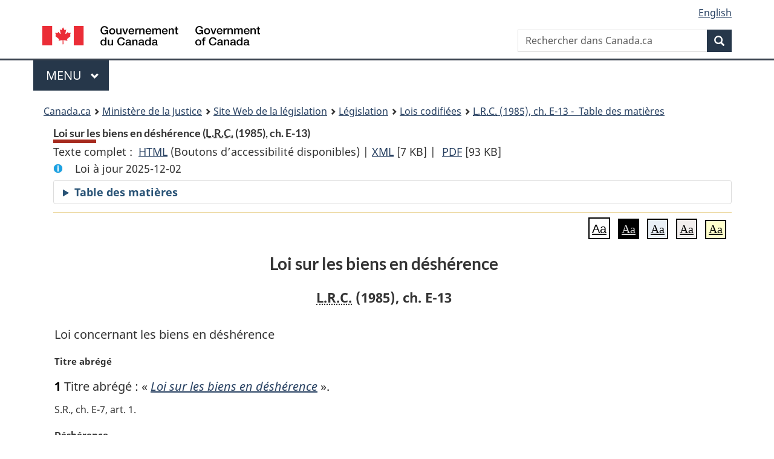

--- FILE ---
content_type: text/html
request_url: https://laws.justice.gc.ca/fra/lois/E-13/TexteComplet.html
body_size: 20168
content:
<!DOCTYPE html>
<html class="no-js" lang="fr" dir="ltr">
<head>
<meta charset="utf-8">
<meta property="dcterms:accessRights" content="2"/>
<meta property="dcterms:service" content="JUS-Laws_Lois"/>
<meta content="width=device-width,initial-scale=1" name="viewport">
<meta name="dcterms.language" title="ISO639-2" content="fra" />
<link href="/canada/themes-dist/GCWeb/assets/favicon.ico" rel="icon" type="image/x-icon">
<link rel="stylesheet" href="/canada/themes-dist/GCWeb/css/theme.min.css">
<link rel="stylesheet" type="text/css" href="/css/browse.css">
<link rel="stylesheet" type="text/css" href="/css/lawContent.css">
<link rel="stylesheet" type="text/css" href="/css/commonView.css">
<script src="//assets.adobedtm.com/be5dfd287373/bb72b7edd313/launch-e34f760eaec8.min.js"></script>
<link rel="stylesheet" href="/js/jquery-ui.css" />
<title>Loi sur les biens en déshérence</title>
<meta content="width=device-width, initial-scale=1" name="viewport" />
<!-- Meta data -->
<meta name="description" content="Les ressources en ligne des lois et reglements codifiés du Canada" />
<meta name="dcterms.title" content="Lois codifiées, Loi sur les biens en déshérence" />
<meta name="dcterms.creator" title="Justice" content="Direction des services législatifs" />
<meta name="dcterms.subject" title="scheme" content="Les ressources en ligne des lois et reglements codifiés, Loi sur les biens en déshérence" />
<meta name="dcterms.language" title="ISO639-2" content="fra" />
<link href="https://fonts.googleapis.com/css?family=Montserrat" rel="stylesheet">
</head>
<body vocab="http://schema.org/" typeof="webPage">
<nav>
	<ul id="wb-tphp" class="wb-init wb-disable-inited">
		<li class="wb-slc"><a class="wb-sl" href="#wb-cont">Passer au contenu principal</a></li>
		<li class="wb-slc"><a class="wb-sl" href="#wb-info">Passer à « À propos de ce site</a></li>
		<li class="wb-slc"><a class="wb-sl" rel="alternate" href="?wbdisable=true">Passer à la version HTML simplifiée</a></li>
	</ul>
</nav>

<header>
	<div id="wb-bnr" class="container">
		<section id="wb-lng" class="text-right">
			<h2 class="wb-inv">Language selection</h2>
			<ul class="list-inline margin-bottom-none">
				<li><a lang="en" href="/scripts/changelanguage.asp">English</a></li>
			</ul>
		</section>
		<div class="row">
			<div class="brand col-xs-5 col-md-4">
				<a href="https://www.canada.ca/fr.html" rel="external"><img src="/canada/themes-dist/GCWeb/assets/sig-blk-fr.svg" alt="Gouvernement du Canada" property="logo"></a>
			</div>
			<section id="wb-srch" class="col-lg-8 text-right">
				<h2>Recherche</h2>
				<form action="https://www.canada.ca/fr/sr/srb.html" method="get" name="cse-search-box" role="search" class="form-inline ng-pristine ng-valid">
					<div class="form-group">
						<label for="wb-srch-q" class="wb-inv">Rechercher dans Canada.ca</label>
						<input name="cdn" value="canada" type="hidden">
						<input name="st" value="s" type="hidden">
						<input name="num" value="10" type="hidden">
						<input name="langs" value="fr" type="hidden">
						<input name="st1rt" value="1" type="hidden">
						<input name="s5bm3ts21rch" value="x" type="hidden">
					  <input id="wb-srch-q" list="wb-srch-q-ac" class="wb-srch-q form-control" name="q" type="search" value="" size="34" maxlength="170" placeholder="Rechercher dans Canada.ca">
						<input type="hidden" name="_charset_" value="UTF-8">
						<datalist id="wb-srch-q-ac">
					  </datalist>
					</div>
					<div class="form-group submit">
					<button type="submit" id="wb-srch-sub" class="btn btn-primary btn-small" name="wb-srch-sub"><span class="glyphicon-search glyphicon"></span><span class="wb-inv">Recherche</span></button>
					</div>
				</form>
			</section>
		</div>
	</div>
<nav id="wb-cont-menu" class="gcweb-v2 gcweb-menu" typeof="SiteNavigationElement">
	<div class="container">
		<h2 class="wb-inv">Menu</h2>
		<button type="button" aria-haspopup="true" aria-expanded="false">Menu <span class="wb-inv">principal</span> <span class="expicon glyphicon glyphicon-chevron-down"></span>
	  </button>
		<ul role="menu" aria-orientation="vertical" data-ajax-replace="https://www.canada.ca/content/dam/canada/sitemenu/sitemenu-v2-fr.html">
		  <li role="presentation"><a role="menuitem" href="https://www.canada.ca/fr/services/emplois.html">Emplois et milieu de travail</a></li>
		  <li role="presentation"><a role="menuitem" href="https://www.canada.ca/fr/services/immigration-citoyennete.html">Immigration et citoyennet&eacute;</a></li>
		  <li role="presentation"><a role="menuitem" href="https://voyage.gc.ca/">Voyage et tourisme</a></li>
		  <li role="presentation"><a role="menuitem" href="https://www.canada.ca/fr/services/entreprises.html">Entreprises et industrie</a></li>
		  <li role="presentation"><a role="menuitem" href="https://www.canada.ca/fr/services/prestations.html">Prestations</a></li>
		  <li role="presentation"><a role="menuitem" href="https://www.canada.ca/fr/services/sante.html">Sant&eacute;</a></li>
		  <li role="presentation"><a role="menuitem" href="https://www.canada.ca/fr/services/impots.html">Impôts</a></li>
		  <li role="presentation"><a role="menuitem" href="https://www.canada.ca/fr/services/environnement.html">Environnement et ressources naturelles</a></li>
		  <li role="presentation"><a role="menuitem" href="https://www.canada.ca/fr/services/defense.html">S&eacute;curit&eacute; nationale et d&eacute;fense</a></li>
		  <li role="presentation"><a role="menuitem" href="https://www.canada.ca/fr/services/culture.html">Culture, histoire et sport</a></li>
		  <li role="presentation"><a role="menuitem" href="https://www.canada.ca/fr/services/police.html">Services de police, justice et urgences</a></li>
		  <li role="presentation"><a role="menuitem" href="https://www.canada.ca/fr/services/transport.html">Transport et infrastructure</a></li>
		  <li role="presentation"><a role="menuitem" href="https://international.gc.ca/world-monde/index.aspx?lang=fra">Canada et le monde</a></li>
		  <li role="presentation"><a role="menuitem" href="https://www.canada.ca/fr/services/finance.html">Argent et finances</a></li>
		  <li role="presentation"><a role="menuitem" href="https://www.canada.ca/fr/services/science.html">Science et innovation</a></li>
		</ul>
	</div>
</nav>
<nav id="wb-bc" property="breadcrumb"><h2>You are here:</h2><div class="container"><ol class="breadcrumb"><li><a href="https://www.canada.ca/fr.html">Canada.ca</a></li><li><a href="https://www.justice.gc.ca/fra/index.html">Ministère de la Justice</a></li><li><a href="/fra">Site Web de la législation</a></li><li><a href="/fra/lois-index.html">Législation</a></li><li><a href="/fra/lois/">Lois codifiées</a></li><li><a href="/fra/lois/E-13/index.html"><abbr title='Lois révisées du Canada'>L.R.C.</abbr> (1985), ch. E-13 - &#x00A0;Table des matières</a></li></ol></div></nav>
</header>
<main property="mainContentOfPage" typeof="WebPageElement">
<div class="container">
<!-- MAIN CONT DIV START -->
<div class='legisHeader'><header><h1 id='wb-cont' class='HeadTitle'>Loi sur les biens en déshérence&#x00A0;(<abbr title='Lois révisées du Canada'>L.R.C.</abbr> (1985), ch. E-13)</h1><div id='printAll'><p id='FullDoc'>Texte complet : &nbsp;</p><ul><li><a href='TexteComplet.html'>HTML<span class='wb-invisible'>Texte complet : Loi sur les biens en déshérence</span></a>&nbsp;(Boutons d’accessibilité disponibles) |&nbsp;</li><li><a href='/fra/XML/E-13.xml'>XML<span class='wb-invisible'>Texte complet : Loi sur les biens en déshérence</span></a> <span class='fileSize'>[7 KB]</span>&nbsp;|&nbsp;</li> <li><a href='/PDF/E-13.pdf'>PDF<span class='wb-invisible'>Texte complet : Loi sur les biens en déshérence</span></a> <span class='fileSize'>[93 KB]</span></li></ul></div><div class='info'><p id='assentedDate'>Loi &agrave; jour 2025-12-02</p></div><div class="tocBar"><details><summary>Table des matières</summary><nav>
<ul class="TocIndent">
<li><a title="Page 1" href="#">
Loi sur les biens en déshérence</a></li></ul>

</nav>

</details></div></header><div class='lineSeparator goldLineTop'></div></div><div class='docContents' id='docCont'><div class="wb-txthl">
<section class="intro"><header><hgroup><h2 class='Title-of-Act'>Loi sur les biens en déshérence</h2><p class='ChapterNumber'><abbr title='Lois révisées du Canada'>L.R.C.</abbr> (1985), ch. E-13</p></hgroup></header><p class='LongTitle' id='id-lt'>Loi concernant les biens en déshérence</p></section>
<section>
<p class="MarginalNote"><span class="wb-invisible">Note marginale :</span>Titre abrégé</p><p class="Section" id="174230"><strong><a class="sectionLabel" id="s-1"><span class="sectionLabel">1</span></a></strong> Titre abrégé : « <cite class="XRefExternalAct"><a href="/fra/lois/E-13">Loi sur les biens en déshérence</a></cite> ».</p><div class="HistoricalNote"><ul class="HistoricalNote"><li class="HistoricalNoteSubItem">S.R., ch. E-7, art. 1</li></ul></div>
<p class="MarginalNote"><span class="wb-invisible">Note marginale :</span>Déshérence</p><p class="Section" id="174234"><strong><a class="sectionLabel" id="s-2"><span class="sectionLabel">2</span></a></strong> Lorsque Sa Majesté du chef du Canada a droit à un terrain ou autre bien, meuble ou immeuble, du fait que la personne qui en dernier lieu était en possession de ce bien ou y avait droit est décédée intestat et sans héritier légitime, ou du fait qu’une personne morale, association ou société a été définitivement dissoute ou liquidée ou a cessé d’exister, le procureur général du Canada peut en faire prendre possession au nom de Sa Majesté, ou, si la possession en est empêchée, produire une plainte en Cour fédérale en vue de son recouvrement.</p><div class="HistoricalNote"><ul class="HistoricalNote"><li class="HistoricalNoteSubItem">S.R., ch. E-7, art. 2</li><li class="HistoricalNoteSubItem"> S.R., ch. 10(2e suppl.), art. 64</li></ul></div>
<p class="MarginalNote"><span class="wb-invisible">Note marginale :</span>Cession de biens en déshérence</p><p class="Section" id="174238"><strong><a class="sectionLabel" id="s-3"><span class="sectionLabel">3</span></a></strong> Le gouverneur en conseil peut céder, en totalité ou en partie, un bien meuble ou immeuble qui est actuellement ou peut devenir la propriété de Sa Majesté, ainsi que le mentionne l’article 2, ou un intérêt dans ce bien :</p><ul class="ProvisionList"><li><p class="Paragraph" id="174240"><span class="lawlabel">a)</span> à toute personne qui, de l’avis du gouverneur en conseil, était légalement ou moralement fondée à réclamer du propriétaire antérieur, ou avait un droit ou une prétention juste ou naturelle de succéder à la totalité ou à une partie des biens de ce dernier;</p></li><li><p class="Paragraph" id="174241"><span class="lawlabel">b)</span> en vue d’en disposer selon ce que le gouverneur en conseil croit avoir été l’intention du propriétaire antérieur;</p></li><li><p class="Paragraph" id="174242"><span class="lawlabel">c)</span> en vue de récompenser quiconque révèle l’existence de ce bien à Sa Majesté.</p></li></ul><div class="HistoricalNote"><ul class="HistoricalNote"><li class="HistoricalNoteSubItem">S.R., ch. E-7, art. 3</li></ul></div>
<p class="MarginalNote"><span class="wb-invisible">Note marginale :</span>Recouvrement de possession</p><p class="Section" id="174245"><strong><a class="sectionLabel" id="s-4"><span class="sectionLabel">4</span></a></strong> Une cession prévue à l’article 3 peut être faite sans qu’il y ait de véritable entrée en jouissance ou prise de possession, et, si la possession en est empêchée, la personne à qui la cession est faite peut en poursuivre le recouvrement devant tout tribunal compétent.</p><div class="HistoricalNote"><ul class="HistoricalNote"><li class="HistoricalNoteSubItem">S.R., ch. E-7, art. 4</li></ul></div>
<p class="MarginalNote"><span class="wb-invisible">Note marginale :</span>Délai pour intenter une action</p><p class="Section" id="174249"><strong><a class="sectionLabel" id="s-5"><span class="sectionLabel">5</span></a></strong> Nulle action ne peut, après cinq ans à compter du décès de la personne qui, en dernier lieu, a été en possession du bien en cause ou y a eu droit, ou, si cette personne était une personne morale, association ou société, après cinq ans à compter de la date où elle a été dissoute, liquidée ou a cessé d’exister, être intentée ou soutenue contre Sa Majesté du chef du Canada, le procureur général du Canada ou un ministre ou un fonctionnaire de Sa Majesté du chef du Canada, en vue de recouvrer :</p><ul class="ProvisionList"><li><p class="Paragraph" id="174251"><span class="lawlabel">a)</span> soit la totalité ou une partie d’un bien meuble ou immeuble, qui, du fait que la personne en possession de ce bien ou y ayant eu droit en dernier lieu est décédée intestat et sans héritier ou qu’une personne morale, association ou société a été définitivement dissoute, liquidée ou a cessé d’exister, a été judiciairement attribué à Sa Majesté du chef du Canada, ou dont le procureur général du Canada a fait prendre possession au nom de Sa Majesté, ou qui est autrement entré en la possession de Sa Majesté à titre de bien en déshérence ou de bien vacant;</p></li><li><p class="Paragraph" id="174252"><span class="lawlabel">b)</span> soit une indemnité ou des dommages-intérêts relativement à ce bien, sa prise de possession ou l’empêchement à sa possession.</p></li></ul><div class="HistoricalNote"><ul class="HistoricalNote"><li class="HistoricalNoteSubItem">L.R. (1985), ch. E-13, art. 5</li><li class="HistoricalNoteSubItem"> 2000, ch. 12, art. 110</li></ul></div>

</section></div></div>
<!-- MAIN CONT DIV END --></div>
<section class="pagedetails container">
    <h2 class="wb-inv">Détails de la page</h2>   
        <dl id="wb-dtmd">
    <dt>Date de modification : </dt>
    <dd><time property="dateModified">﻿2025-12-18</time></dd>
</dl>
</section>
<script src="https://ajax.googleapis.com/ajax/libs/jquery/2.2.4/jquery.js"></script>
<script src="/canada/themes-dist/wet-boew/js/wet-boew.min.js"></script>
<script src="/canada/themes-dist/GCWeb/js/theme.min.js"></script>
</main>
﻿<footer id="wb-info">
	<div class="gc-contextual" style="background: #f5f5f5 !important; color: #222222ff">
		<div class="container">
			<nav class="wb-navcurr pb-4 pt-4">
				<h3 class="mt-4">Site Web de la législation</h3>
				<ul class="list-unstyled colcount-sm-2 colcount-md-3">
					<li><a style="color: #222222ff" href="/fra/const-index.html">Textes constitutionnels</a></li>
					<li><a style="color: #222222ff" href="/fra/res-index.html">Ressources connexes</a></li>
					<li><a style="color: #222222ff" href="/fra/lois-index.html/">Lois et règlements codifiés</a></li>
					<li><a style="color: #222222ff" href="/Recherche/Recherche.aspx">Recherche</a></li>
					<li><a style="color: #222222ff" href="/fra/aide-index.html/">Aide</a></li>
				</ul>
			</nav>
		</div>
	</div>

	<div class="gc-contextual">
		<div class="container">
			<nav class="wb-navcurr pb-4 pt-4">
				<h3 class="mt-4">Ministère de la Justice Canada</h3>
				<ul class="list-unstyled colcount-sm-2 colcount-md-3">
					<li><a href="https://www.justice.gc.ca/fra/df-fl/index.html">Droit de la famille</a></li>
					<li><a href="https://www.justice.gc.ca/fra/jp-cj/index.html">Justice pénale</a></li>
					<li><a href="https://www.justice.gc.ca/fra/fina-fund/index.html">Financement</a></li>
					<li><a href="https://www.justice.gc.ca/fra/sjc-csj/index.html">Le système de justice du Canada</a></li>
					<li><a href="https://laws-lois.justice.gc.ca/fra/">Lois</a></li>
				</ul>
			</nav>
		</div>
	</div>

	<div class="landscape">
		<div class="container">
			<nav class="wb-navcurr pb-3 pt-4">
				<h3 class="mt-3">Gouvernement du Canada</h3>
				<ul class="list-unstyled colcount-sm-2 colcount-md-3">
					<li><a href="https://www.canada.ca/fr/contact.html" rel="external">Toutes les coordonnées</a></li>
					<li><a href="https://www.canada.ca/fr/gouvernement/min.html" rel="external">Ministères et organismes</a></li>
					<li><a href="https://www.canada.ca/fr/gouvernement/systeme.html" rel="external">À propos du gouvernement</a></li>
				</ul>
				
				<h4><span class="wb-inv">Thèmes et sujets</span></h4>
				<ul class="list-unstyled colcount-sm-2 colcount-md-3">
					<li><a href="https://www.canada.ca/fr/services/emplois.html" rel="external">Emplois</a></li>
					<li><a href="https://www.canada.ca/fr/services/immigration-citoyennete.html" rel="external">Immigration et citoyenneté</a></li>
					<li><a href="https://voyage.gc.ca/" rel="external">Voyage et tourisme</a></li>
					<li><a href="https://www.canada.ca/fr/services/entreprises.html" rel="external">Entreprises</a></li>
					<li><a href="https://www.canada.ca/fr/services/prestations.html" rel="external">Prestations</a></li>
					<li><a href="https://www.canada.ca/fr/services/sante.html" rel="external">Santé</a></li>
					<li><a href="https://www.canada.ca/fr/services/impots.html" rel="external">Impôts</a></li>
					<li><a href="https://www.canada.ca/fr/services/environnement.html" rel="external">Environnement et ressources naturelles</a></li>
					<li><a href="https://www.canada.ca/fr/services/defense.html" rel="external">Sécurité nationale et défense</a></li>
					<li><a href="https://www.canada.ca/fr/services/culture.html" rel="external">Culture, histoire et sport</a></li>
					<li><a href="https://www.canada.ca/fr/services/police.html" rel="external">Services de police, justice et urgences</a></li>
					<li><a href="https://www.canada.ca/fr/services/transport.html" rel="external">Transport et infrastructure</a></li>
					<li><a href="https://www.international.gc.ca/world-monde/index.aspx?lang=fra" rel="external">Le Canada et le monde</a></li>
					<li><a href="https://www.canada.ca/fr/services/finance.html" rel="external">Argent et finance</a></li>
					<li><a href="https://www.canada.ca/fr/services/science.html" rel="external">Science et innovation</a></li>
					<li><a href="https://www.canada.ca/fr/services/autochtones.html" rel="external">Autochtones</a></li>
					<li><a href="https://www.canada.ca/fr/services/veterans.html" rel="external">Vétérans et militaires</a></li>
					<li><a href="https://www.canada.ca/fr/services/jeunesse.html" rel="external">Jeunesse</a></li>
				</ul>
			</nav>
		</div>
	</div>
	<div class="brand">
		<div class="container">
			<div class="row">
				<nav class="col-md-9 col-lg-10 ftr-urlt-lnk pb-0">
					<ul>
						<li><a href="https://www.canada.ca/fr/sociaux.html" rel="external">Médias sociaux</a></li>
						<li><a href="https://www.canada.ca/fr/mobile.html" rel="external">Applications mobiles</a></li>
						<li><a href="https://www.canada.ca/fr/gouvernement/a-propos.html" rel="external">À propos de Canada.ca</a></li>
						<li><a href="https://www.canada.ca/fr/transparence/avis.html" rel="external">Avis</a></li>
						<li><a href="https://www.canada.ca/fr/transparence/confidentialite.html" rel="external">Confidentialité</a></li>
					</ul>
				</nav>
				<div class="col-xs-6 visible-sm visible-xs tofpg">
					<a href="#wb-cont">Haut de la page <span class="glyphicon glyphicon-chevron-up"></span></a>
				</div>
				<div class="col-xs-6 col-md-3 col-lg-2 text-right">
					<img src="https://wet-boew.github.io/themes-dist/GCWeb/GCWeb/assets/wmms-blk.svg" alt="Symbole du gouvernement du Canada">
				</div>
			</div>
		</div>
	</div>
</footer>
<!-- ELAPSE -->
<!-- Do not remove - this Adobe Analytics tag - STARTS --> 	
<script>_satellite.pageBottom();</script>
<!-- Do not remove - this Adobe Analytics tag - STARTS --> 

<script src="/js/tocCheckjs.js"></script>
<script src="/js/fontChanger.js"></script>
<script src="/js/getRelatedRegs.js" ></script>
</body>
</html>


--- FILE ---
content_type: application/javascript
request_url: https://laws.justice.gc.ca/js/getRelatedRegs.js
body_size: 1610
content:
//When user clicks on the related regs icon on the by titles page, this will populate/display the list.
function getRegs(id, actLink) {

	//Get the popup to be populated/displayed
	popupSpan = $("#"+id);
	
	//Get the waiting gif div to be enabled
	waitingGIF = $("."+id);
	
	//Related regs headings for english
	var relatedListHeading = "<h2 class='relatedRegsHeading'>Regulations made under this Act</h2>";
	var repealedRelatedListHeading = "<h2 class='repealedRegsHeading'>Repealed regulations made under this Act</h2>";
	
	//Related regs headings for french
	if (id.includes("F") ==  true) {
		relatedListHeading = "<h2 class='relatedRegsHeading relatedInfo'>R&#232;glements pris en vertu de cette loi</h2>";
		repealedRelatedListHeading = "<h2 class='repealedRegsHeading relatedInfo'>R&#232;glements abrog&#233;s pris en vertu de cette loi</h2>";
	}
	
	//if visible, hide
	if ($("#"+id).css('display') == 'none') {
		
		//Enable waiting GIF
		waitingGIF.addClass("loading");
		
		//Ajax makes call to api to get related regs
		//If success, create a list and toggle the list on the site
		$.ajax({
			type: 'GET',
			url: 'https://laws-lois-api.justice.gc.ca/acts/' + id + '/regulations',
			dataType: 'JSON',
			success: function(data){
								
				//Clear the content in the span
				popupSpan.empty();
				
				var regsArray = [];
				var regsRepealedArray = [];
				//Build array of related regs with anchors using api
				$(data.value).each(function(i, v){
					
					//Set and build the anchor tag 
					var sTitle = v.short_title;
					var sAlpha = v.alpha;
					var regLink = v.web_page_index;
					
					var regAnchor = "";
					if (v.repealed == "true"){
						//Build anchor and add to array for repealed regs
						regAnchor = "<a href='" + regLink + "' class='regListRepealed'>" + sTitle + " (" +  sAlpha + ")</a>";
						regsRepealedArray.push([sTitle, regAnchor]);
					}else{
						//Build anchor and add to array
						regAnchor = "<a href='" + regLink + "'>" + sTitle + " (" +  sAlpha + ")</a>";
						regsArray.push([sTitle, regAnchor]);
					}
				});
				
				//Sort the array for french characters
				regsArray.sort((a,b) => a[0].localeCompare(b[0], 'fr-CA'));
				regsRepealedArray.sort((a,b) => a[0].localeCompare(b[0], 'fr-CA'));
				
				var list = "";
				//Build list of related regs for dropdown
				if (regsArray.length != 0) {
					var list = relatedListHeading;
					list += "<ul>";
					for (const reg of regsArray){
						list += ("<li>" + reg[1] + "</li>");
					}
					list += "</ul>";
				}else{
					repealedRelatedListHeading = repealedRelatedListHeading.replace("repealedRegsHeading", "repealedRegsHeading0");
				}
								
				//Build list of repealed related regs for dropdown
				if (regsRepealedArray.length != 0) {
					list += repealedRelatedListHeading;
					list += "<ul class='repealedList'>";
					for (const reg of regsRepealedArray){
						list += ("<li>" + reg[1] + "</li>");
					}
					list += "</ul>";
				}
				
				//Disable waiting GIF
				waitingGIF.removeClass("loading");
				
				//Add the list to html page
				popupSpan.append(list);
				
				//Show the related regs list
				popupSpan.slideDown("slow");
			},
			error: function (xhr, textStatus, errorThrown) { 
				//alert(xhr.reponseText + " " + xhr.status);
				
				//Disable waiting GIF
				waitingGIF.removeClass("loading");
				
				//If API is down, redirect to related regs list
				location.href = actLink;
			}
		});
	}else{
		//Hide the related regs list
		popupSpan.slideUp("slow");
	}
}

//If javascript is enabled, this will change the href to a onclick method.
$(document).ready(function () {
	
	//Iterates through html to get the popuptext span element
	$("li .popuptext").each(function() {
		
		//Get the id from the popuptext for referencing
		var id = $(this).attr("id");
		
		//Get the related regs anchor to use if the Laws API server goes down
		var actLink = $(this).parent().children().children().attr("href");
		actLink += "/#r3lR3g";
		
		//Remote the href attribute, and add the onglick attribute with id and actlink
		$(this).siblings().find(".rButtonShowRegList").removeAttr("href");
		$(this).siblings().find(".rButtonShowRegList").attr("onclick", "getRegs('" + id + "',\""+ actLink +"\")");		
	});
});